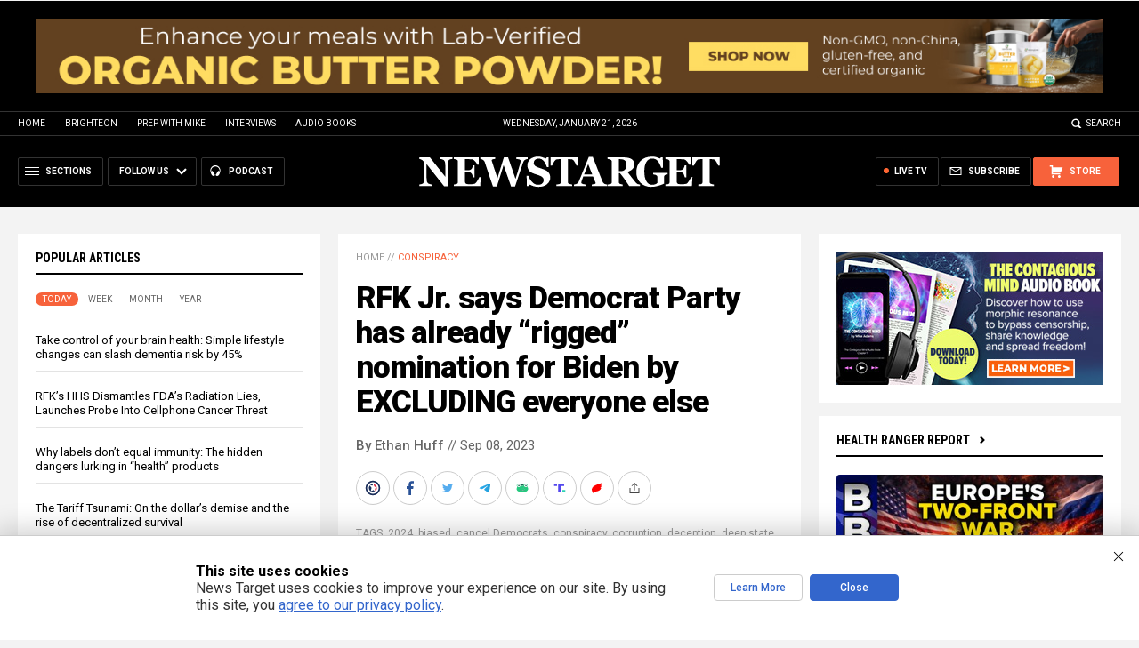

--- FILE ---
content_type: text/html
request_url: https://alternativenews.com/wpvisits/pages/NNAjaxWPSites.asp?page=https://newstarget.com/2023-09-08-rfkjr-democrats-rigged-nomination-biden-excluding-everyone.html&callback=jQuery1111014655425303883174_1768971823234&_=1768971823235
body_size: -137
content:
(1)page = https://newstarget.com/2023-09-08-rfkjr-democrats-rigged-nomination-biden-excluding-everyone.html<br>(2)page = newstarget.com_@_2023-09-08-rfkjr-democrats-rigged-nomination-biden-excluding-everyone.html<br>(3)page = newstarget.com_@_2023-09-08-rfkjr-democrats-rigged-nomination-biden-excluding-everyone.html<br>(4)page = newstarget.com_@_2023-09-08-rfkjr-democrats-rigged-nomination-biden-excluding-everyone.html<br>save visits<br>